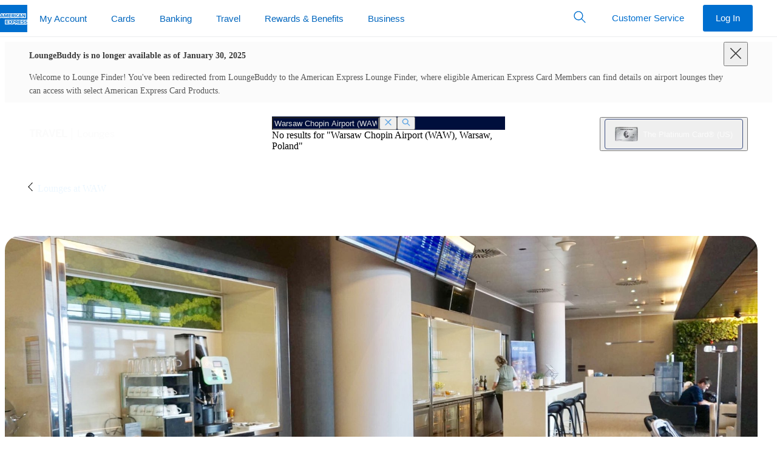

--- FILE ---
content_type: text/html
request_url: https://www.loungebuddy.com/WAW/bolero-executive-lounge-terminal-a-non-schengen-TuoD7GheZR?booking_date=07-08-2017
body_size: 82
content:

  <!DOCTYPE html>
  <html>
    <head>
      <title>Redirecting...</title>
      <meta http-equiv="refresh" content="0;URL=https://www.americanexpress.com/en-us/travel/lounges/the-platinum-card/WAW/bolero-executive-lounge-terminal-a-non-schengen-TuoD7GheZR" />
    </head>
    <body></body>
  </html>
